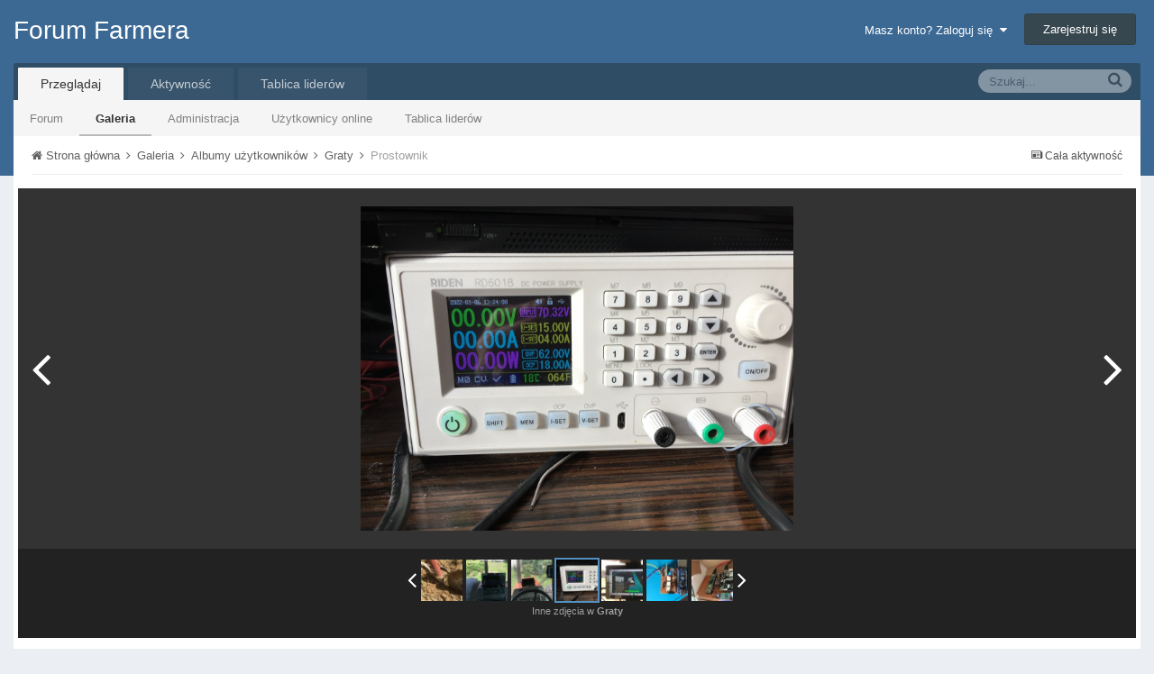

--- FILE ---
content_type: text/html;charset=UTF-8
request_url: http://forum.farmer.pl/gallery/image/1612-prostownik/?browse=1
body_size: 10194
content:
<!DOCTYPE html>
<html lang="pl-PL" dir="ltr">
	<head>
		<title>Prostownik - Albumy użytkowników - Forum Farmera</title>
		<!--[if lt IE 9]>
			<link rel="stylesheet" type="text/css" href="http://forum.farmer.pl/uploads/css_built_1/5e61784858ad3c11f00b5706d12afe52_ie8.css.658ecb774e6589bf0c3967cd4368e329.css">
		    <script src="//forum.farmer.pl/applications/core/interface/html5shiv/html5shiv.js"></script>
		<![endif]-->
		
<meta charset="utf-8">

	<meta name="viewport" content="width=device-width, initial-scale=1">



	
		
			
				<meta name="description" content="">
			
		
	

	
		
			
				<meta property="og:title" content="Prostownik">
			
		
	

	
		
			
				<meta property="og:type" content="object">
			
		
	

	
		
			
				<meta property="og:url" content="http://forum.farmer.pl/gallery/image/1612-prostownik/">
			
		
	

	
		
			
				<meta property="og:description" content="">
			
		
	

	
		
			
				<meta property="og:updated_time" content="2022-01-06T11:24:04Z">
			
		
	

	
		
			
				<meta property="og:image" content="http://forum.farmer.pl/uploads/monthly_2022_01/large.7A1630A0-7B22-496C-9A22-DFB3B8F354AF.jpeg.f51e18ecc3deef96eb341c5299a41064.jpeg">
			
		
	

	
		
			
				<meta property="og:image:type" content="image/jpeg">
			
		
	

	
		
			
				<meta property="og:site_name" content="Forum Farmera">
			
		
	

	
		
			
				<meta property="og:locale" content="pl_PL">
			
		
	

<meta name="theme-color" content="#3c6994">
<link rel="canonical" href="http://forum.farmer.pl/gallery/image/1612-prostownik/" />


		

	<link rel='stylesheet' href='http://forum.farmer.pl/uploads/css_built_1/341e4a57816af3ba440d891ca87450ff_framework.css.66b8ee6453d567f54594be0477b59c27.css?v=1cbeef3933' media='all'>

	<link rel='stylesheet' href='http://forum.farmer.pl/uploads/css_built_1/05e81b71abe4f22d6eb8d1a929494829_responsive.css.386165303c115fb0b7b77762e75f2637.css?v=1cbeef3933' media='all'>

	<link rel='stylesheet' href='http://forum.farmer.pl/uploads/css_built_1/20446cf2d164adcc029377cb04d43d17_flags.css.f157366bded69a782ff88766d24a6309.css?v=1cbeef3933' media='all'>

	<link rel='stylesheet' href='http://forum.farmer.pl/uploads/css_built_1/90eb5adf50a8c640f633d47fd7eb1778_core.css.af687548ae9e40fde7dfe1b4545f779d.css?v=1cbeef3933' media='all'>

	<link rel='stylesheet' href='http://forum.farmer.pl/uploads/css_built_1/5a0da001ccc2200dc5625c3f3934497d_core_responsive.css.a23c5ca8b022fa134f21d6104fc745a4.css?v=1cbeef3933' media='all'>

	<link rel='stylesheet' href='http://forum.farmer.pl/uploads/css_built_1/37c6452ea623de41c991284837957128_gallery.css.eb76367b038de5cfc81736ce10b24008.css?v=1cbeef3933' media='all'>

	<link rel='stylesheet' href='http://forum.farmer.pl/uploads/css_built_1/22e9af7d7c6ac7ddc7db0f1b0d471efc_gallery_responsive.css.11feaae2ec3889dbb3e2d1be2a7e6c74.css?v=1cbeef3933' media='all'>

	<link rel='stylesheet' href='http://forum.farmer.pl/applications/gallery/interface/videojs/video-js.min.css?v=1cbeef3933' media='all'>




<link rel='stylesheet' href='http://forum.farmer.pl/uploads/css_built_1/258adbb6e4f3e83cd3b355f84e3fa002_custom.css.d3c792b0504ea676e19fafdb3f78bace.css?v=1cbeef3933' media='all'>



		

	<script type='text/javascript'>
		var ipsDebug = false;		
	
		var CKEDITOR_BASEPATH = '//forum.farmer.pl/applications/core/interface/ckeditor/ckeditor/';
	
		var ipsSettings = {
			
			
			cookie_path: "/",
			
			cookie_prefix: "ips4_",
			
			
			cookie_ssl: false,
			
			imgURL: "",
			baseURL: "//forum.farmer.pl/",
			jsURL: "//forum.farmer.pl/applications/core/interface/js/js.php",
			csrfKey: "d7959983b02656ba088c788b25749aa9",
			antiCache: "1cbeef3933",
			disableNotificationSounds: false,
			useCompiledFiles: true,
			links_external: 1,
			memberID: 0,
			analyticsProvider: "custom",
			
		};
	</script>



<script type='text/javascript' src='http://forum.farmer.pl/uploads/javascript_global/root_library.js.4db10882cf264936bfbf2c40c7d3f698.js?v=1cbeef3933' data-ips></script>


<script type='text/javascript' src='http://forum.farmer.pl/uploads/javascript_global/root_js_lang_3.js.20f1426f3e53f860ec36aac7fbe7eff8.js?v=1cbeef3933' data-ips></script>


<script type='text/javascript' src='http://forum.farmer.pl/uploads/javascript_global/root_framework.js.9cd73135a307460d65317c946923a182.js?v=1cbeef3933' data-ips></script>


<script type='text/javascript' src='http://forum.farmer.pl/uploads/javascript_core/global_global_core.js.4980ccaad2819911655206a7ed233baf.js?v=1cbeef3933' data-ips></script>


<script type='text/javascript' src='http://forum.farmer.pl/uploads/javascript_global/root_front.js.d7ace41f710bed9886e7dcfbddf0d8a1.js?v=1cbeef3933' data-ips></script>


<script type='text/javascript' src='http://forum.farmer.pl/uploads/javascript_core/front_front_core.js.9756db5f5345d2126ad9cbf5665cc7c8.js?v=1cbeef3933' data-ips></script>


<script type='text/javascript' src='http://forum.farmer.pl/uploads/javascript_gallery/front_front_view.js.bda5bb3b3b43e961639fcadaf6015be5.js?v=1cbeef3933' data-ips></script>


<script type='text/javascript' src='http://forum.farmer.pl/uploads/javascript_global/root_map.js.be4bcbd075788a429fe8c52bcb5559ab.js?v=1cbeef3933' data-ips></script>



	<script type='text/javascript'>
		
			ips.setSetting( 'date_format', jQuery.parseJSON('"dd.mm.yy"') );
		
			ips.setSetting( 'date_first_day', jQuery.parseJSON('0') );
		
			ips.setSetting( 'remote_image_proxy', jQuery.parseJSON('0') );
		
			ips.setSetting( 'ipb_url_filter_option', jQuery.parseJSON('"none"') );
		
			ips.setSetting( 'url_filter_any_action', jQuery.parseJSON('"allow"') );
		
			ips.setSetting( 'bypass_profanity', jQuery.parseJSON('0') );
		
		
	</script>


		

	</head>
	<body class='ipsApp ipsApp_front ipsJS_none ipsClearfix' data-controller='core.front.core.app' data-message="" data-pageApp='gallery' data-pageLocation='front' data-pageModule='gallery' data-pageController='view' itemscope itemtype="http://schema.org/WebSite">
		<meta itemprop="url" content="http://forum.farmer.pl/">
		<a href='#elContent' class='ipsHide' title='Przejdź do głównej zawartości na tej stronie' accesskey='m'>Skocz do zawartości</a>
		
		<div id='ipsLayout_header' class='ipsClearfix'>
			

			


			
<ul id='elMobileNav' class='ipsList_inline ipsResponsive_hideDesktop ipsResponsive_block' data-controller='core.front.core.mobileNav' data-default="gallery_image">
	
		
			
			
				
				
			
				
				
			
				
					<li id='elMobileBreadcrumb'>
						<a href='http://forum.farmer.pl/gallery/album/191-graty/'>
							<span>Graty</span>
						</a>
					</li>
				
				
			
				
				
			
		
	
	
	
	<li >
		<a data-action="defaultStream" class='ipsType_light'  href='http://forum.farmer.pl/discover/'><i class='icon-newspaper'></i></a>
	</li>

	
		<li class='ipsJS_show'>
			<a href='http://forum.farmer.pl/search/' data-action="mobileSearch"><i class='fa fa-search'></i></a>
		</li>
	
	<li data-ipsDrawer data-ipsDrawer-drawerElem='#elMobileDrawer'>
		<a href='#'>
			
			
				
			
			
			
			<i class='fa fa-navicon'></i>
		</a>
	</li>
</ul>
			<header>
				<div class='ipsLayout_container'>
					

<a href='http://forum.farmer.pl/' id='elSiteTitle' accesskey='1'>Forum Farmera</a>

					

	<ul id='elUserNav' class='ipsList_inline cSignedOut ipsClearfix ipsResponsive_hidePhone ipsResponsive_block'>
		<li id='elSignInLink'>
			
				<a href='http://forum.farmer.pl/login/' data-ipsMenu-closeOnClick="false" data-ipsMenu id='elUserSignIn'>
					Masz konto? Zaloguj się &nbsp;<i class='fa fa-caret-down'></i>
				</a>
			
			
<div id='elUserSignIn_menu' class='ipsMenu ipsMenu_auto ipsHide'>
	<div data-role="loginForm">
		
		
			
				
<form accept-charset='utf-8' class="ipsPad ipsForm ipsForm_vertical" method='post' action='http://forum.farmer.pl/login/' data-ipsValidation novalidate>
	<input type="hidden" name="login__standard_submitted" value="1">
	
		<input type="hidden" name="csrfKey" value="d7959983b02656ba088c788b25749aa9">
	
	<h4 class="ipsType_sectionHead">Zaloguj się</h4>
	<br><br>
	<ul class='ipsList_reset'>
		
			
				
					<li class="ipsFieldRow ipsFieldRow_noLabel ipsFieldRow_fullWidth">
						<input type="text" required placeholder="Nazwa użytkownika" name='auth' id='auth'>
					</li>
				
			
				
					<li class="ipsFieldRow ipsFieldRow_noLabel ipsFieldRow_fullWidth">
						<input type="password" required placeholder="Hasło" name='password' id='password'>
					</li>
				
			
				
					
<li class='ipsFieldRow ipsFieldRow_checkbox ipsClearfix ' id="9c7ffa65f11c317804907d1e35f70d9d">
	
		
		
<input type="hidden" name="remember_me" value="0">
<span class='ipsCustomInput'>
	<input
		type='checkbox'
		role='checkbox'
		name='remember_me_checkbox'
		value='1'
		id="check_9c7ffa65f11c317804907d1e35f70d9d"
		data-toggle-id="9c7ffa65f11c317804907d1e35f70d9d"
		checked aria-checked='true'
		
		
		
		
		
		
	>
	
	<span></span>
</span>


		
		<div class='ipsFieldRow_content'>
			<label class='ipsFieldRow_label' for='check_9c7ffa65f11c317804907d1e35f70d9d'>Zapamiętaj mnie </label>
			


<span class='ipsFieldRow_desc'>
	Nie zalecane na współdzielonych komputerach
</span>
			
			
		</div>
	
</li>
				
			
				
					
<li class='ipsFieldRow ipsFieldRow_checkbox ipsClearfix ' id="447c4ee74bbd7ef2ff264d7b7231e3e7">
	
		
		
<input type="hidden" name="signin_anonymous" value="0">
<span class='ipsCustomInput'>
	<input
		type='checkbox'
		role='checkbox'
		name='signin_anonymous_checkbox'
		value='1'
		id="check_447c4ee74bbd7ef2ff264d7b7231e3e7"
		data-toggle-id="447c4ee74bbd7ef2ff264d7b7231e3e7"
		aria-checked='false'
		
		
		
		
		
		
	>
	
	<span></span>
</span>


		
		<div class='ipsFieldRow_content'>
			<label class='ipsFieldRow_label' for='check_447c4ee74bbd7ef2ff264d7b7231e3e7'>Logowanie anonimowe </label>
			
			
			
		</div>
	
</li>
				
			
		
		<li class="ipsFieldRow ipsFieldRow_fullWidth">
			<br>
			<button type="submit" class="ipsButton ipsButton_primary ipsButton_small" id="elSignIn_submit">Zaloguj się</button>
			<br>
			<p class="ipsType_right ipsType_small">
				<a href='http://forum.farmer.pl/lostpassword/' data-ipsDialog data-ipsDialog-title='Nie pamiętasz hasła?'>Nie pamiętasz hasła?</a>
			</p>
		</li>
	</ul>
</form>
			
		
		
	</div>
</div>
		</li>
		
			<li>
				<a href='http://forum.farmer.pl/register/' id='elRegisterButton' class='ipsButton ipsButton_normal ipsButton_primary'>
					Zarejestruj się
				</a>
			</li>
		
	</ul>

				</div>
			</header>
			

	<nav class='ipsLayout_container' data-controller='core.front.core.navBar'>
		<div class='ipsNavBar_primary  ipsClearfix'>
			
				<div id='elSearch' class='ipsPos_right' data-controller='core.front.core.quickSearch' itemprop="potentialAction" itemscope itemtype="http://schema.org/SearchAction" data-default="gallery_image">
					<form accept-charset='utf-8' action='http://forum.farmer.pl/search/' method='post'>
						<meta itemprop="target" content="http://forum.farmer.pl/search/?q={q}">
						<a href='#' id='elSearchFilter' data-ipsMenu data-ipsMenu-selectable='radio' data-ipsMenu-appendTo='#elSearch' class="ipsHide">
							<span data-role='searchingIn'>
								
									
										This Image
										
										
										<input name="item" value="1612" data-role="searchFilter" type="hidden">
										
								
							</span>
							<i class='fa fa-caret-down'></i>
						</a>
						<input type="hidden" name="type" value="gallery_image" data-role="searchFilter">
						<ul id='elSearchFilter_menu' class='ipsMenu ipsMenu_selectable ipsMenu_narrow ipsHide'>
							<li class='ipsMenu_item ' data-ipsMenuValue='all'>
								<a href='http://forum.farmer.pl/index.php?app=core&amp;module=search&amp;controller=search&amp;csrfKey=d7959983b02656ba088c788b25749aa9' title='Cała zawartość'>Cała zawartość</a>
							</li>
							<li class='ipsMenu_sep'><hr></li>
							
								
								
									<li class='ipsMenu_item ipsMenu_itemChecked' data-ipsMenuValue='{&quot;type&quot;:&quot;gallery_image&quot;,&quot;item&quot;:1612}' data-options='{&quot;type&quot;:&quot;gallery_image&quot;,&quot;item&quot;:1612}'>
										<a href='#'>This Image</a>
									</li>
								
									<li class='ipsMenu_item ' data-ipsMenuValue='{&quot;type&quot;:&quot;gallery_image&quot;,&quot;nodes&quot;:1}' data-options='{&quot;type&quot;:&quot;gallery_image&quot;,&quot;nodes&quot;:1}'>
										<a href='#'>This Category</a>
									</li>
								
								<li class='ipsMenu_sep'><hr></li>
							
							<li data-role='globalSearchMenuOptions'></li>
							<li class='ipsMenu_item ipsMenu_itemNonSelect'>
								<a href='http://forum.farmer.pl/search/' accesskey='4'><i class='fa fa-cog'></i> Zaawansowane wyszukiwanie</a>
							</li>
						</ul>
						<input type='search' id='elSearchField' placeholder='Szukaj...' name='q' itemprop="query-input">
						<button type='submit'><i class='fa fa-search'></i></button>
					</form>
				</div>
			
			<ul data-role="primaryNavBar" class='ipsResponsive_showDesktop ipsResponsive_block'>
				

	
		
		
			
		
		<li class='ipsNavBar_active' data-active id='elNavSecondary_1' data-role="navBarItem" data-navApp="core" data-navExt="CustomItem">
			
			
				<a href="http://forum.farmer.pl"  data-navItem-id="1" data-navDefault>
					Przeglądaj
				</a>
			
			
				<ul class='ipsNavBar_secondary ' data-role='secondaryNavBar'>
					

	
		
		
		<li  id='elNavSecondary_8' data-role="navBarItem" data-navApp="forums" data-navExt="Forums">
			
			
				<a href="http://forum.farmer.pl"  data-navItem-id="8" >
					Forum
				</a>
			
			
		</li>
	

	
		
		
			
		
		<li class='ipsNavBar_active' data-active id='elNavSecondary_9' data-role="navBarItem" data-navApp="gallery" data-navExt="Gallery">
			
			
				<a href="http://forum.farmer.pl/gallery/"  data-navItem-id="9" data-navDefault>
					Galeria
				</a>
			
			
		</li>
	

	

	
		
		
		<li  id='elNavSecondary_11' data-role="navBarItem" data-navApp="core" data-navExt="StaffDirectory">
			
			
				<a href="http://forum.farmer.pl/staff/"  data-navItem-id="11" >
					Administracja
				</a>
			
			
		</li>
	

	
		
		
		<li  id='elNavSecondary_12' data-role="navBarItem" data-navApp="core" data-navExt="OnlineUsers">
			
			
				<a href="http://forum.farmer.pl/online/"  data-navItem-id="12" >
					Użytkownicy online
				</a>
			
			
		</li>
	

	
		
		
		<li  id='elNavSecondary_13' data-role="navBarItem" data-navApp="core" data-navExt="Leaderboard">
			
			
				<a href="http://forum.farmer.pl/leaderboard/"  data-navItem-id="13" >
					Tablica liderów
				</a>
			
			
		</li>
	

					<li class='ipsHide' id='elNavigationMore_1' data-role='navMore'>
						<a href='#' data-ipsMenu data-ipsMenu-appendTo='#elNavigationMore_1' id='elNavigationMore_1_dropdown'>Więcej <i class='fa fa-caret-down'></i></a>
						<ul class='ipsHide ipsMenu ipsMenu_auto' id='elNavigationMore_1_dropdown_menu' data-role='moreDropdown'></ul>
					</li>
				</ul>
			
		</li>
	

	
		
		
		<li  id='elNavSecondary_2' data-role="navBarItem" data-navApp="core" data-navExt="CustomItem">
			
			
				<a href="http://forum.farmer.pl/discover/"  data-navItem-id="2" >
					Aktywność
				</a>
			
			
				<ul class='ipsNavBar_secondary ipsHide' data-role='secondaryNavBar'>
					

	
		
		
		<li  id='elNavSecondary_3' data-role="navBarItem" data-navApp="core" data-navExt="AllActivity">
			
			
				<a href="http://forum.farmer.pl/discover/"  data-navItem-id="3" >
					Cała aktywność
				</a>
			
			
		</li>
	

	

	

	

	
		
		
		<li  id='elNavSecondary_7' data-role="navBarItem" data-navApp="core" data-navExt="Search">
			
			
				<a href="http://forum.farmer.pl/search/"  data-navItem-id="7" >
					Szukaj
				</a>
			
			
		</li>
	

					<li class='ipsHide' id='elNavigationMore_2' data-role='navMore'>
						<a href='#' data-ipsMenu data-ipsMenu-appendTo='#elNavigationMore_2' id='elNavigationMore_2_dropdown'>Więcej <i class='fa fa-caret-down'></i></a>
						<ul class='ipsHide ipsMenu ipsMenu_auto' id='elNavigationMore_2_dropdown_menu' data-role='moreDropdown'></ul>
					</li>
				</ul>
			
		</li>
	

	
		
		
		<li  id='elNavSecondary_14' data-role="navBarItem" data-navApp="core" data-navExt="Leaderboard">
			
			
				<a href="http://forum.farmer.pl/leaderboard/"  data-navItem-id="14" >
					Tablica liderów
				</a>
			
			
		</li>
	

				<li class='ipsHide' id='elNavigationMore' data-role='navMore'>
					<a href='#' data-ipsMenu data-ipsMenu-appendTo='#elNavigationMore' id='elNavigationMore_dropdown'>Więcej</a>
					<ul class='ipsNavBar_secondary ipsHide' data-role='secondaryNavBar'>
						<li class='ipsHide' id='elNavigationMore_more' data-role='navMore'>
							<a href='#' data-ipsMenu data-ipsMenu-appendTo='#elNavigationMore_more' id='elNavigationMore_more_dropdown'>Więcej <i class='fa fa-caret-down'></i></a>
							<ul class='ipsHide ipsMenu ipsMenu_auto' id='elNavigationMore_more_dropdown_menu' data-role='moreDropdown'></ul>
						</li>
					</ul>
				</li>
			</ul>
		</div>
	</nav>

		</div>
		<main role='main' id='ipsLayout_body' class='ipsLayout_container'>
			<div id='ipsLayout_contentArea'>
				<div id='ipsLayout_contentWrapper'>
					
<nav class='ipsBreadcrumb ipsBreadcrumb_top ipsFaded_withHover'>
	

	<ul class='ipsList_inline ipsPos_right'>
		
		<li >
			<a data-action="defaultStream" class='ipsType_light '  href='http://forum.farmer.pl/discover/'><i class='icon-newspaper'></i> <span>Cała aktywność</span></a>
		</li>
		
	</ul>

	<ul itemscope itemtype="http://schema.org/BreadcrumbList">
		<li  itemprop="itemListElement" itemscope itemtype="http://schema.org/ListItem">
			<a title="Strona główna" href='http://forum.farmer.pl/' itemscope itemtype="http://schema.org/Thing" itemprop="item">
				<span itemprop="name"><i class='fa fa-home'></i> Strona główna <i class='fa fa-angle-right'></i></span>
			</a>
			<meta itemprop="position" content="1">
		</li>
		
		
			<li  itemprop="itemListElement" itemscope itemtype="http://schema.org/ListItem">
				
					<a href='http://forum.farmer.pl/gallery/' itemscope itemtype="http://schema.org/Thing" itemprop="item">
						<span itemprop="name">Galeria <i class='fa fa-angle-right'></i></span>
					</a>
				
				<meta itemprop="position" content="2">
			</li>
			
		
			<li  itemprop="itemListElement" itemscope itemtype="http://schema.org/ListItem">
				
					<a href='http://forum.farmer.pl/gallery/category/1-albumy-u%C5%BCytkownik%C3%B3w/' itemscope itemtype="http://schema.org/Thing" itemprop="item">
						<span itemprop="name">Albumy użytkowników <i class='fa fa-angle-right'></i></span>
					</a>
				
				<meta itemprop="position" content="3">
			</li>
			
		
			<li  itemprop="itemListElement" itemscope itemtype="http://schema.org/ListItem">
				
					<a href='http://forum.farmer.pl/gallery/album/191-graty/' itemscope itemtype="http://schema.org/Thing" itemprop="item">
						<span itemprop="name">Graty <i class='fa fa-angle-right'></i></span>
					</a>
				
				<meta itemprop="position" content="4">
			</li>
			
		
			<li  itemprop="itemListElement" itemscope itemtype="http://schema.org/ListItem">
				
					Prostownik
				
				<meta itemprop="position" content="5">
			</li>
			
		
	</ul>
</nav>
					
					<div id='ipsLayout_mainArea'>
						<a id='elContent'></a>
						
						
						

	<div class='cWidgetContainer '  data-role='widgetReceiver' data-orientation='horizontal' data-widgetArea='header'>
		<ul class='ipsList_reset'>
			
				
					
					<li class='ipsWidget ipsWidget_horizontal ipsBox ipsWidgetHide ipsHide' data-blockID='app_core_announcements_announcements' data-blockConfig="true" data-blockTitle="Ogłoszenia" data-controller='core.front.widgets.block'></li>
				
			
		</ul>
	</div>

						

<div data-controller='gallery.front.view.image'>
	<div id='elGalleryHeader'>
		

<div id='elGalleryImage' data-role="imageFrame" data-imageSizes='{&quot;large&quot;:[1280,960],&quot;medium&quot;:[960,720],&quot;small&quot;:[240,180],&quot;thumb&quot;:[100,100]}'>
	
		<div class='cGalleryViewImage' data-role='notesWrapper' data-controller='gallery.front.view.notes' data-imageID='1612'  data-notesData='[]'>
			
			<img src='http://forum.farmer.pl/uploads/monthly_2022_01/large.7A1630A0-7B22-496C-9A22-DFB3B8F354AF.jpeg.f51e18ecc3deef96eb341c5299a41064.jpeg' alt='Prostownik' title='Prostownik' data-role='theImage' class='ipsHide'>
			<noscript>
				<img src='http://forum.farmer.pl/uploads/monthly_2022_01/large.7A1630A0-7B22-496C-9A22-DFB3B8F354AF.jpeg.f51e18ecc3deef96eb341c5299a41064.jpeg' alt='Prostownik' title='Prostownik' data-role='theImage'>
			</noscript>
			
		</div>
			
		<ul class='ipsButton_split cGalleryViewImage_controls'>
			
			
				<li>
					<a href='#' class='ipsButton ipsButton_overlaid ipsButton_verySmall' title='Inne rozmiary' id='elImageSize' data-ipsMenu data-ipsMenu-appendTo='#elGalleryImage'>
						Inne rozmiary <i class='fa fa-caret-down'></i>
					</a>
					<ul class='ipsMenu ipsMenu_medium ipsHide' id='elImageSize_menu'>
						
							<li class='ipsMenu_item'><a href='http://forum.farmer.pl/gallery/image/1612-prostownik/?imageSize=large'>1280x960</a></li>
						
							<li class='ipsMenu_item'><a href='http://forum.farmer.pl/gallery/image/1612-prostownik/?imageSize=medium'>960x720</a></li>
						
							<li class='ipsMenu_item'><a href='http://forum.farmer.pl/gallery/image/1612-prostownik/?imageSize=small'>240x180</a></li>
						
							<li class='ipsMenu_item'><a href='http://forum.farmer.pl/gallery/image/1612-prostownik/?imageSize=thumb'>100x100</a></li>
						
					</ul>
				</li>
			
			
			<li>
				<a href='http://forum.farmer.pl/uploads/monthly_2022_01/large.7A1630A0-7B22-496C-9A22-DFB3B8F354AF.jpeg.f51e18ecc3deef96eb341c5299a41064.jpeg' class='ipsButton ipsButton_overlaid ipsButton_verySmall' title='Wyświetl w lightboxie' data-ipsTooltip data-ipsLightbox><i class='fa fa-expand'></i></a>
			</li>
		</ul>
	
	<span id='elGalleryImageNav'>
		
			<a href='http://forum.farmer.pl/gallery/image/1587-przymiarka-2/?browse=1' id='elGalleryImageNav_prev' data-action='prevImage' data-imageID='1587' title='Przymiarka 2'><i class='fa fa-angle-left'></i></a>
		
		
			<a href='http://forum.farmer.pl/gallery/image/1662-2e6b2dc3-5056-403a-8c11-4a78eb275a74jpeg/?browse=1' id='elGalleryImageNav_next' data-action='nextImage' data-imageID='1662' title='2E6B2DC3-5056-403A-8C11-4A78EB275A74.jpeg'><i class='fa fa-angle-right'></i></a>
		
	</span>
</div>
		<div id='elGalleryNav' data-role='collectionNav'>
			<ul class='ipsList_inline ipsClearfix'>
				

<li class='ipsJS_show'><a href='#' data-action='prev' ><i class='fa fa-angle-left'></i></a></li>
<li class='cGalleryAlbumSlider_wrapper'>
	<ol class='ipsList_reset cGalleryAlbumSlider' data-role='collection'>



	

	
		<li style='background-image: url( "http://forum.farmer.pl/uploads/monthly_2021_09/thumb.B3D472E4-46FE-41DE-B602-DAEDCC581407.jpeg.cf0ac5fbb303c0442f1119f92ca2e533.jpeg" );' class='cGalleryTrimmedImage ' data-imageID='1579'>
			<a href='http://forum.farmer.pl/gallery/image/1579-b3d472e4-46fe-41de-b602-daedcc581407jpeg/?browse=1' title='B3D472E4-46FE-41DE-B602-DAEDCC581407.jpeg'>
				<img src='http://forum.farmer.pl/uploads/monthly_2021_09/thumb.B3D472E4-46FE-41DE-B602-DAEDCC581407.jpeg.cf0ac5fbb303c0442f1119f92ca2e533.jpeg' alt='B3D472E4-46FE-41DE-B602-DAEDCC581407.jpeg'>
			</a>
		</li>
	


	

	
		<li style='background-image: url( "http://forum.farmer.pl/uploads/monthly_2021_09/thumb.B3F4CB17-7084-4EBB-A369-B020A4AF3781.jpeg.522b05b2c5c6458fb8d456ddb0073c7d.jpeg" );' class='cGalleryTrimmedImage ' data-imageID='1586'>
			<a href='http://forum.farmer.pl/gallery/image/1586-przymiarka/?browse=1' title='Przymiarka'>
				<img src='http://forum.farmer.pl/uploads/monthly_2021_09/thumb.B3F4CB17-7084-4EBB-A369-B020A4AF3781.jpeg.522b05b2c5c6458fb8d456ddb0073c7d.jpeg' alt='Przymiarka'>
			</a>
		</li>
	


	

	
		<li style='background-image: url( "http://forum.farmer.pl/uploads/monthly_2021_09/thumb.4476688E-697A-49F4-BF4C-55E1755A0C58.jpeg.1b0a958a1ae7714e32a3c71bd1efcb81.jpeg" );' class='cGalleryTrimmedImage ' data-imageID='1587'>
			<a href='http://forum.farmer.pl/gallery/image/1587-przymiarka-2/?browse=1' title='Przymiarka 2'>
				<img src='http://forum.farmer.pl/uploads/monthly_2021_09/thumb.4476688E-697A-49F4-BF4C-55E1755A0C58.jpeg.1b0a958a1ae7714e32a3c71bd1efcb81.jpeg' alt='Przymiarka 2'>
			</a>
		</li>
	


	

	
		<li style='background-image: url( "http://forum.farmer.pl/uploads/monthly_2022_01/thumb.7A1630A0-7B22-496C-9A22-DFB3B8F354AF.jpeg.89dec65a4ba96d3a20685cd7bf3f7fb7.jpeg" );' class='cGalleryTrimmedImage cGalleryAlbumSlider_active' data-imageID='1612'>
			<a href='http://forum.farmer.pl/gallery/image/1612-prostownik/?browse=1' title='Prostownik'>
				<img src='http://forum.farmer.pl/uploads/monthly_2022_01/thumb.7A1630A0-7B22-496C-9A22-DFB3B8F354AF.jpeg.89dec65a4ba96d3a20685cd7bf3f7fb7.jpeg' alt='Prostownik'>
			</a>
		</li>
	


	

	
		<li style='background-image: url( "http://forum.farmer.pl/uploads/monthly_2022_08/thumb.2E6B2DC3-5056-403A-8C11-4A78EB275A74.jpeg.8ff84426e68ac4944d4e0325945be684.jpeg" );' class='cGalleryTrimmedImage ' data-imageID='1662'>
			<a href='http://forum.farmer.pl/gallery/image/1662-2e6b2dc3-5056-403a-8c11-4a78eb275a74jpeg/?browse=1' title='2E6B2DC3-5056-403A-8C11-4A78EB275A74.jpeg'>
				<img src='http://forum.farmer.pl/uploads/monthly_2022_08/thumb.2E6B2DC3-5056-403A-8C11-4A78EB275A74.jpeg.8ff84426e68ac4944d4e0325945be684.jpeg' alt='2E6B2DC3-5056-403A-8C11-4A78EB275A74.jpeg'>
			</a>
		</li>
	


	

	
		<li style='background-image: url( "http://forum.farmer.pl/uploads/monthly_2022_08/thumb.70F5257C-4B67-44FC-808D-C64B1680911F.jpeg.b806b4a95d270f08e7c6b0f25781e48f.jpeg" );' class='cGalleryTrimmedImage ' data-imageID='1663'>
			<a href='http://forum.farmer.pl/gallery/image/1663-70f5257c-4b67-44fc-808d-c64b1680911fjpeg/?browse=1' title='70F5257C-4B67-44FC-808D-C64B1680911F.jpeg'>
				<img src='http://forum.farmer.pl/uploads/monthly_2022_08/thumb.70F5257C-4B67-44FC-808D-C64B1680911F.jpeg.b806b4a95d270f08e7c6b0f25781e48f.jpeg' alt='70F5257C-4B67-44FC-808D-C64B1680911F.jpeg'>
			</a>
		</li>
	


	

	
		<li style='background-image: url( "http://forum.farmer.pl/uploads/monthly_2022_08/thumb.737F6235-4D68-4AE8-85B6-B42C513EDCD1.jpeg.4aa5d3b6f3d74e80bb99153d8149a861.jpeg" );' class='cGalleryTrimmedImage ' data-imageID='1664'>
			<a href='http://forum.farmer.pl/gallery/image/1664-737f6235-4d68-4ae8-85b6-b42c513edcd1jpeg/?browse=1' title='737F6235-4D68-4AE8-85B6-B42C513EDCD1.jpeg'>
				<img src='http://forum.farmer.pl/uploads/monthly_2022_08/thumb.737F6235-4D68-4AE8-85B6-B42C513EDCD1.jpeg.4aa5d3b6f3d74e80bb99153d8149a861.jpeg' alt='737F6235-4D68-4AE8-85B6-B42C513EDCD1.jpeg'>
			</a>
		</li>
	




	</ol>
</li>
<li class='ipsJS_show'><a href='#' data-action='next' ><i class='fa fa-angle-right'></i></a></li>
			</ul>
			<p class='ipsType_reset ipsType_center'>
				<div class='ipsContained ipsType_break'>
					Inne zdjęcia w <strong>Graty</strong>
				</div>
			</p>
		</div>
	</div>

	<section data-role='imageInfo'>
		

<div class='ipsColumns ipsColumns_collapsePhone'>
	<div class='ipsColumn ipsColumn_fluid'>
		

		<div class='ipsBox ipsPad' data-role='imageDescription'>
			<h1 class='ipsType_pageTitle ipsType_break'>
				
				
					<div class='ipsContained ipsType_break'>Prostownik</div>
				
				
				
			</h1>
			<div class='ipsPhotoPanel ipsPhotoPanel_mini ipsClearfix ipsSpacer_bottom ipsSpacer_top'>
				


	<a href="http://forum.farmer.pl/profile/65696-ansu/" data-ipsHover data-ipsHover-target="http://forum.farmer.pl/profile/65696-ansu/?do=hovercard" class="ipsUserPhoto ipsUserPhoto_mini" title="Przejdź do profilu ansu">
		<img src='http://forum.farmer.pl/uploads/monthly_2024_10/medium.92126A16-FB04-4BDD-BC33-B6B551DC1DDA.jpeg.fc9c6e34c7863918c9e9fa6d40312508.thumb.jpeg.b7056d6cf42914fe26e9e622fd2f59f6.jpeg' alt='ansu' itemprop="image">
	</a>

				<div>
					<div class='ipsPos_right ipsResponsive_noFloat ipsResponsive_hidePhone'>
						

<div data-followApp='gallery' data-followArea='image' data-followID='1612' data-controller='core.front.core.followButton'>
	
		<span class='ipsType_light ipsType_blendLinks ipsResponsive_hidePhone ipsResponsive_inline'><i class='fa fa-info-circle'></i> <a href='http://forum.farmer.pl/login/' title='Przejdź do strony logowania'>Zaloguj się, aby obserwować</a>&nbsp;&nbsp;</span>
	
	

	<div class="ipsFollow ipsPos_middle ipsButton ipsButton_light ipsButton_verySmall ipsButton_disabled" data-role="followButton">
		
				<span>Obserwujący</span>
				<span class='ipsCommentCount'>0</span>
		
	</div>

</div>
					</div>
					<p class='ipsType_reset ipsType_normal ipsType_blendLinks'>
						Przez <span itemprop='name'>
<a href='http://forum.farmer.pl/profile/65696-ansu/' data-ipsHover data-ipsHover-target='http://forum.farmer.pl/profile/65696-ansu/?do=hovercard&amp;referrer=http%253A%252F%252Fforum.farmer.pl%252Fgallery%252Fimage%252F1612-prostownik%252F%253Fbrowse%253D1' title="Przejdź do profilu ansu" class="ipsType_break">ansu</a></span>
					</p>
					<ul class='ipsList_inline'>
						<li class='ipsType_light'><time datetime='2022-01-06T11:24:04Z' title='06.01.2022 11:24 ' data-short='4 y'>Styczeń 6, 2022</time></li>
						<li class='ipsType_light'>1639 wyświetleń</li>
						
							
								<li><a href='http://forum.farmer.pl/profile/65696-ansu/content/?type=gallery_image'>Znajdź inne zdjęcia dodane przez tego użytkownika</a></li>
							
							
						
					</ul>
				</div>
			</div>

			

			

			

				

			

				

			

			<hr class='ipsHr'>

			
				<div class='ipsPos_right ipsResponsive_noFloat'>
					

	<div data-controller='core.front.core.reputation' class='ipsClearfix '>
		
			
		
	</div>


				</div>
			

			

			
				&nbsp;&nbsp;<a href='http://forum.farmer.pl/gallery/image/1612-prostownik/?do=report' data-ipsDialog data-ipsDialog-size='narrow' data-ipsDialog-title="Zgłoś" data-ipsDialog-remoteSubmit data-ipsDialog-flashMessage="Dziękujemy za zgłoszenie." title="Zgłoś">Zgłoś</a>
			
			<div class='ipsResponsive_showPhone ipsResponsive_block ipsSpacer_both'>
				

<div data-followApp='gallery' data-followArea='image' data-followID='1612' data-controller='core.front.core.followButton'>
	
		<span class='ipsType_light ipsType_blendLinks ipsResponsive_hidePhone ipsResponsive_inline'><i class='fa fa-info-circle'></i> <a href='http://forum.farmer.pl/login/' title='Przejdź do strony logowania'>Zaloguj się, aby obserwować</a>&nbsp;&nbsp;</span>
	
	

	<div class="ipsFollow ipsPos_middle ipsButton ipsButton_light ipsButton_verySmall ipsButton_disabled" data-role="followButton">
		
				<span>Obserwujący</span>
				<span class='ipsCommentCount'>0</span>
		
	</div>

</div>
			</div>
			
				<div class='ipsSpacer_top'>
					

	<ul class='ipsList_inline ipsList_noSpacing ipsClearfix' data-controller="core.front.core.sharelink">
		
			<li>
<a href="http://twitter.com/share?text=Prostownik&amp;url=http%3A%2F%2Fforum.farmer.pl%2Fgallery%2Fimage%2F1612-prostownik%2F" class="cShareLink cShareLink_twitter" target="_blank" data-role="shareLink" title='Udostępnij na Twitterze' data-ipsTooltip rel='noopener noreferrer'>
	<i class="fa fa-twitter"></i>
</a></li>
		
			<li>
<a href="https://www.facebook.com/sharer/sharer.php?u=http%3A%2F%2Fforum.farmer.pl%2Fgallery%2Fimage%2F1612-prostownik%2F" class="cShareLink cShareLink_facebook" target="_blank" data-role="shareLink" title='Udostępnij na Facebooku' data-ipsTooltip rel='noopener noreferrer'>
	<i class="fa fa-facebook"></i>
</a></li>
		
			<li>
<a href="https://plus.google.com/share?url=http%3A%2F%2Fforum.farmer.pl%2Fgallery%2Fimage%2F1612-prostownik%2F" class="cShareLink cShareLink_google" target="_blank" data-role="shareLink" title='Udostępnij na Google+' data-ipsTooltip rel='noopener noreferrer'>
	<i class="fa fa-google-plus"></i>
</a></li>
		
			<li>
<a href="http://digg.com/submit?url=http://forum.farmer.pl/gallery/image/1612-prostownik/" class="cShareLink cShareLink_digg" target="_blank" data-role="shareLink" title='Udostępnij na Digg' data-ipsTooltip rel='noopener noreferrer'>
	<i class="fa fa-digg"></i>
</a></li>
		
			<li>
<a href="https://del.icio.us/save?jump=close&amp;noui=1&amp;v=5&amp;provider=Forum%2BFarmera&amp;url=http://forum.farmer.pl/gallery/image/1612-prostownik/&amp;title=Prostownik" class="cShareLink cShareLink_delicious" target="_blank" data-role='shareLink' title='Zapisz na Delicious' data-ipsTooltip rel='noopener noreferrer'>
	<i class="fa fa-delicious"></i>
</a></li>
		
			<li>
<a href="http://www.reddit.com/submit?url=http%3A%2F%2Fforum.farmer.pl%2Fgallery%2Fimage%2F1612-prostownik%2F&amp;title=Prostownik" class="cShareLink cShareLink_reddit" target="_blank" title='Udostępnij na Reddit' data-ipsTooltip rel='noopener noreferrer'>
	<i class="fa fa-reddit"></i>
</a></li>
		
			<li>
<a href="http://www.stumbleupon.com/submit?url=http%253A%252F%252Fforum.farmer.pl%252Fgallery%252Fimage%252F1612-prostownik%252F" class="cShareLink cShareLink_stumble" target="_blank" title='Udostępnij na StumbleUpon' data-ipsTooltip rel='noopener noreferrer'>
	<i class="fa fa-stumbleupon"></i>
</a></li>
		
			<li>
<a href='http://forum.farmer.pl/gallery/image/1612-prostownik/?do=email' class='cShareLink cShareLink_email' data-ipsDialog data-ipsDialog-title='Wyślij tę stronę' data-ipsDialog-remoteSubmit data-ipsDialog-flashMessage='E-mail został wysłany.' title='Udostępnij za pomocą e-maila' data-ipsTooltip>
	<i class="fa fa-envelope"></i>
</a></li>
		
			<li>
<a href="http://pinterest.com/pin/create/button/?url=http://forum.farmer.pl/gallery/image/1612-prostownik/&amp;media=http://forum.farmer.pl/uploads/monthly_2022_01/large.7A1630A0-7B22-496C-9A22-DFB3B8F354AF.jpeg.f51e18ecc3deef96eb341c5299a41064.jpeg" class="cShareLink cShareLink_pinterest" target="_blank" data-role="shareLink" title='Share on Pinterest' data-ipsTooltip rel='noopener noreferrer'>
	<i class="fa fa-pinterest"></i>
</a></li>
		
	</ul>

				</div>
				
		</div>
	</div>
	<div class='ipsColumn ipsColumn_wide' id='elGalleryImageStats'>
		<div class='ipsBox ipsPad' data-role="imageStats">
			
				<div class='ipsType_center'>
					
<div  class='ipsClearfix ipsRating  ipsRating_veryLarge'>
	
	<ul class='ipsRating_collective'>
		
			
				<li class='ipsRating_off'>
					<i class='fa fa-star'></i>
				</li>
			
		
			
				<li class='ipsRating_off'>
					<i class='fa fa-star'></i>
				</li>
			
		
			
				<li class='ipsRating_off'>
					<i class='fa fa-star'></i>
				</li>
			
		
			
				<li class='ipsRating_off'>
					<i class='fa fa-star'></i>
				</li>
			
		
			
				<li class='ipsRating_off'>
					<i class='fa fa-star'></i>
				</li>
			
		
	</ul>
</div>
				</div>
				<hr class='ipsHr'>
			

			

			
				<div>
					<strong class='ipsType_minorHeading'>Z albumu</strong>
					<br>
					<h3 class='ipsType_sectionHead'><div class='ipsContained ipsType_break'><a href='http://forum.farmer.pl/gallery/album/191-graty/' class='ipsType_normal ipsTruncate ipsTruncate_line'>Graty</a></div></h3>
					<ul class='ipsList_inline ipsType_medium'>
						<li><i class='fa fa-camera'></i> <strong>42 zdjęć</strong></li>
						
							<li><i class='fa fa-comments'></i> <strong>18 komentarzy</strong></li>
						
					</ul>
				</div>
				<hr class='ipsHr'>
			

			
				<h2 class='ipsType_minorHeading'>Informacje o zdjęciu</h2>
				<div class='cGalleryExif'>
					
						<a href='http://forum.farmer.pl/gallery/image/1612-prostownik/?do=metadata' data-ipsDialog data-ipsDialog-title='Wyświetl informacje EXIF o wszystkich zdjęciach'>Wyświetl informacje EXIF o zdjęciu</a>
					
				</div>
			
		</div>
	</div>
</div>	
	</section>

	<div data-role='imageComments'>
	
		<br>
		
		
<div class='ipsBox ipsSpacer_top'>
	<div class='' data-controller='core.front.core.commentFeed, core.front.core.ignoredComments' data-autoPoll data-baseURL='http://forum.farmer.pl/gallery/image/1612-prostownik/' data-lastPage data-feedID='image-1612' id='comments'>
		<div class='ipsPad'>
			<h2 class='ipsType_sectionHead ipsSpacer_bottom' data-role="comment_count">0 komentarzy</h2>
			
			<div data-role='commentFeed' data-controller='core.front.core.moderation'>
				
					<p class='ipsType_normal ipsType_light ipsType_reset' data-role='noComments'>Brak komentarzy do wyświetlenia.</p>
				
			</div>			
			

			
			<a id='replyForm'></a>
			<div data-role='replyArea' class='ipsBox ipsBox_transparent ipsAreaBackground ipsPad cTopicPostArea_noSize ipsSpacer_top'>
				
					
						



	<div class='ipsType_center ipsPad'>
		
			<h2 class='ipsType_pageTitle'>Chcesz dodać odpowiedź ? Zaloguj się lub zarejestruj nowe konto.</h2>
			<p class='ipsType_light ipsType_normal ipsType_reset'>Tylko zarejestrowani użytkownicy mogą komentować zawartość tej strony</p>
		
		
		<div class='ipsGrid ipsGrid_collapsePhone ipsSpacer_top'>
			<div class='ipsGrid_span6 ipsAreaBackground_light ipsPad'>
				<h2 class='ipsType_sectionHead'>Utwórz konto</h2>
				<p class='ipsType_normal ipsType_reset ipsType_light'>Zarejestruj nowe konto, to bardzo łatwy proces!</p>
				<br>
				<a href='http://forum.farmer.pl/register/' class='ipsButton ipsButton_primary ipsButton_small'>Zarejestruj nowe konto</a>
			</div>
			<div class='ipsGrid_span6 ipsAreaBackground_light ipsPad'>
				<h2 class='ipsType_sectionHead'>Zaloguj się</h2>
				<p class='ipsType_normal ipsType_reset ipsType_light'>Posiadasz własne konto? Użyj go!</p>
				<br>
				<a href='http://forum.farmer.pl/login/?ref=aHR0cDovL2ZvcnVtLmZhcm1lci5wbC9nYWxsZXJ5L2ltYWdlLzE2MTItcHJvc3Rvd25pay8jcmVwbHlGb3Jt' data-ipsDialog data-ipsDialog-size='medium' data-ipsDialog-title="Zaloguj się" class='ipsButton ipsButton_primary ipsButton_small'>Zaloguj się</a>
			</div>
		</div>
	</div>


					
			</div>
			
		</div>
	</div>
</div>

	
	</div>

</div> 
						

					</div>
					

					
<nav class='ipsBreadcrumb ipsBreadcrumb_bottom ipsFaded_withHover'>
	
		


	

	<ul class='ipsList_inline ipsPos_right'>
		
		<li >
			<a data-action="defaultStream" class='ipsType_light '  href='http://forum.farmer.pl/discover/'><i class='icon-newspaper'></i> <span>Cała aktywność</span></a>
		</li>
		
	</ul>

	<ul >
		<li >
			<a title="Strona główna" href='http://forum.farmer.pl/' >
				<span ><i class='fa fa-home'></i> Strona główna <i class='fa fa-angle-right'></i></span>
			</a>
			<meta itemprop="position" content="1">
		</li>
		
		
			<li >
				
					<a href='http://forum.farmer.pl/gallery/' >
						<span >Galeria <i class='fa fa-angle-right'></i></span>
					</a>
				
				<meta itemprop="position" content="2">
			</li>
			
		
			<li >
				
					<a href='http://forum.farmer.pl/gallery/category/1-albumy-u%C5%BCytkownik%C3%B3w/' >
						<span >Albumy użytkowników <i class='fa fa-angle-right'></i></span>
					</a>
				
				<meta itemprop="position" content="3">
			</li>
			
		
			<li >
				
					<a href='http://forum.farmer.pl/gallery/album/191-graty/' >
						<span >Graty <i class='fa fa-angle-right'></i></span>
					</a>
				
				<meta itemprop="position" content="4">
			</li>
			
		
			<li >
				
					Prostownik
				
				<meta itemprop="position" content="5">
			</li>
			
		
	</ul>
</nav>
				</div>
			</div>
			
		</main>
		<footer id='ipsLayout_footer' class='ipsClearfix'>
			<div class='ipsLayout_container'>
				
				

<ul class='ipsList_inline ipsType_center ipsSpacer_top' id="elFooterLinks">

	
	
		<li>
			<a href='#elNavLang_menu' id='elNavLang' data-ipsMenu data-ipsMenu-above>Tłumaczenie <i class='fa fa-caret-down'></i></a>
			<ul id='elNavLang_menu' class='ipsMenu ipsMenu_selectable ipsHide'>
			
				<li class='ipsMenu_item'>
					<form action="//forum.farmer.pl/language/?csrfKey=d7959983b02656ba088c788b25749aa9" method="post">
					<button type='submit' name='id' value='1' class='ipsButton ipsButton_link'><i class='ipsFlag ipsFlag-us'></i> English (USA) </button>
					</form>
				</li>
			
				<li class='ipsMenu_item ipsMenu_itemChecked'>
					<form action="//forum.farmer.pl/language/?csrfKey=d7959983b02656ba088c788b25749aa9" method="post">
					<button type='submit' name='id' value='3' class='ipsButton ipsButton_link'><i class='ipsFlag ipsFlag-pl'></i> Polski (PL) (Domyślne)</button>
					</form>
				</li>
			
			</ul>
		</li>
	
	
	
	
	
		<li><a href='http://forum.farmer.pl/contact/' data-ipsdialog data-ipsDialog-remoteSubmit data-ipsDialog-flashMessage='Dziękujemy, Twoja wiadomość została wysłana do administratorów.' data-ipsdialog-title="Kontakt">Kontakt</a></li>
	
</ul>	


<p id='elCopyright'>
	<span id='elCopyright_userLine'>Grupa PTWP SA</span>
	<a rel='nofollow' title='Community Software by Invision Power Services, Inc.' href='https://www.invisionpower.com/'>Community Software by Invision Power Services, Inc.</a>
</p>
			</div>
		</footer>
		
<div id='elMobileDrawer' class='ipsDrawer ipsHide'>
	<a href='#' class='ipsDrawer_close' data-action='close'><span>&times;</span></a>
	<div class='ipsDrawer_menu'>
		<div class='ipsDrawer_content'>
			

			<div class='ipsSpacer_bottom ipsPad'>
				<ul class='ipsToolList ipsToolList_vertical'>
					
						<li>
							<a href='http://forum.farmer.pl/login/' class='ipsButton ipsButton_light ipsButton_small ipsButton_fullWidth'>Masz konto? Zaloguj się</a>
						</li>
						
							<li>
								<a href='http://forum.farmer.pl/register/' id='elRegisterButton_mobile' class='ipsButton ipsButton_small ipsButton_fullWidth ipsButton_important'>Zarejestruj się</a>
							</li>
						
					

					
				</ul>
			</div>

			<ul class='ipsDrawer_list'>
				

				
				
				
				
					
						
						
							<li class='ipsDrawer_itemParent'>
								<h4 class='ipsDrawer_title'><a href='#'>Przeglądaj</a></h4>
								<ul class='ipsDrawer_list'>
									<li data-action="back"><a href='#'>Wróć</a></li>
									
										<li><a href='http://forum.farmer.pl'>Przeglądaj</a></li>
									
									
									
										


	
		
			<li>
				<a href='http://forum.farmer.pl' >
					Forum
				</a>
			</li>
		
	

	
		
			<li>
				<a href='http://forum.farmer.pl/gallery/' >
					Galeria
				</a>
			</li>
		
	

	

	
		
			<li>
				<a href='http://forum.farmer.pl/staff/' >
					Administracja
				</a>
			</li>
		
	

	
		
			<li>
				<a href='http://forum.farmer.pl/online/' >
					Użytkownicy online
				</a>
			</li>
		
	

	
		
			<li>
				<a href='http://forum.farmer.pl/leaderboard/' >
					Tablica liderów
				</a>
			</li>
		
	

										
								</ul>
							</li>
						
					
				
					
						
						
							<li class='ipsDrawer_itemParent'>
								<h4 class='ipsDrawer_title'><a href='#'>Aktywność</a></h4>
								<ul class='ipsDrawer_list'>
									<li data-action="back"><a href='#'>Wróć</a></li>
									
										<li><a href='http://forum.farmer.pl/discover/'>Aktywność</a></li>
									
									
									
										


	
		
			<li>
				<a href='http://forum.farmer.pl/discover/' >
					Cała aktywność
				</a>
			</li>
		
	

	

	

	

	
		
			<li>
				<a href='http://forum.farmer.pl/search/' >
					Szukaj
				</a>
			</li>
		
	

										
								</ul>
							</li>
						
					
				
					
						
						
							<li><a href='http://forum.farmer.pl/leaderboard/' >Tablica liderów</a></li>
						
					
				
			</ul>
		</div>
	</div>
</div>
		
		
			<!-- Global site tag (gtag.js) - Google Analytics -->
<script async src="https://www.googletagmanager.com/gtag/js?id=G-TGSQMTQ635"></script>
<script>
  window.dataLayer = window.dataLayer || [];
  function gtag(){dataLayer.push(arguments);}
  gtag('js', new Date());

  gtag('config', 'G-TGSQMTQ635');
</script>

<script type="text/javascript">
		var gaJsHost = (("https:" == document.location.protocol) ? "https://ssl." : "http://www.");
		document.write(unescape("%3Cscript src='" + gaJsHost + "google-analytics.com/ga.js' type='text/javascript'%3E%3C/script%3E"));
	</script>
	<script type="text/javascript">
		try {
			var pageTracker = _gat._getTracker("UA-1867276-1");
			pageTracker._trackPageview();
		} catch(err) {}
	</script>
		
		
		
		
		<!--ipsQueryLog-->
		<!--ipsCachingLog-->
		
	</body>
</html>

--- FILE ---
content_type: text/css
request_url: http://forum.farmer.pl/uploads/css_built_1/22e9af7d7c6ac7ddc7db0f1b0d471efc_gallery_responsive.css.11feaae2ec3889dbb3e2d1be2a7e6c74.css?v=1cbeef3933
body_size: 364
content:
 @media screen and (max-width:767px){.ipsApp .cGalleryAlbums_recent{padding:0;}.cGalleryAlbums_recent > ul{height:134px;}html[dir="ltr"] .cGalleryAlbums_recent > ul{padding-left:138px;}html[dir="rtl"] .cGalleryAlbums_recent > ul{padding-right:138px;}.cGalleryAlbums_recent > ul > li:first-child, .cGalleryAlbums_recent > ul > li:first-child a{width:134px;height:134px;}.cGalleryAlbums_recent > ul > li, .cGalleryAlbums_recent > ul > li a{width:65px;height:65px;}#elGalleryHeader{margin:-10px -10px 0 -10px;}.cGalleryAlbumSlider_wrapper{width:265px;}.cGalleryAlbumSlider li{width:38px;height:38px;}#elGalleryNav a[data-action]{font-size:30px;position:relative;top:-5px;}body[data-pageapp="gallery"][data-pagecontroller="view"] .cWidgetContainer:not( .ipsHide ) + div #elGalleryHeader{margin-top:10px;}}

--- FILE ---
content_type: application/javascript
request_url: http://forum.farmer.pl/uploads/javascript_gallery/front_front_view.js.bda5bb3b3b43e961639fcadaf6015be5.js?v=1cbeef3933
body_size: 4920
content:
ips.templates.set('gallery.notes.wrapper'," <div class='cGalleryNote' data-controller='gallery.front.view.note' data-noteID='{{id}}' data-note=\"{{note}}\" {{#editable}}data-editable{{/editable}} data-posLeft='{{left}}' data-posTop='{{top}}' data-dimWidth='{{width}}' data-dimHeight='{{height}}'> <div class='cGalleryNote_border'></div> <div class='cGalleryNote_note' style='display: none'>  {{note}} </div></div>");ips.templates.set('gallery.notes.delete',"  <a href='#' data-action='delete' class='cGalleryNote_delete' data-ipsTooltip title='{{#lang}}delete_note{{/lang}}'>&times;</a>");ips.templates.set('gallery.notes.edit',"  <textarea>{{note}}</textarea> <ul class='ipsList_inline'>  <li><button data-action='save' class='ipsButton ipsButton_light ipsButton_verySmall'>{{#lang}}save_note{{/lang}}</button></li>  <li><a href='#' data-action='cancel'>{{#lang}}cancel_note{{/lang}}</a></li> </ul>");;
;(function($,_,undefined){"use strict";ips.controller.register('gallery.front.view.image',{_sizeBuffer:80,_ajaxObj:null,_scrolling:false,initialize:function(){this.on('click','[data-action="setAsCover"]',this.setAsCover);this.on('click','[data-action="setAsProfile"]',this.setAsProfile);this.on('click','[data-action="nextImage"]',this.nextImage);this.on('click','[data-action="prevImage"]',this.prevImage);this.on('click','[data-action="next"]:not( [data-disabled] )',this.nextCollection);this.on('click','[data-action="prev"]:not( [data-disabled] )',this.prevCollection);this.on('click','[data-role="collection"] [data-imageID]',this.clickImage);this.on(document,'keydown',this.keyDown);this.on(window,'resize',this.windowResize);History.Adapter.bind(window,'statechange',_.bind(this.stateChange,this));this.setup();},setup:function(){this._setUpSizing();},stateChange:function(){var state=History.getState();if(state.data.controller!='gallery.front.view.image'){return;}
ips.utils.analytics.trackPageView(state.url);this._scrollPage();this._loadURL(state.url);this._scrollToImage(state.data.imageID);},_scrollPage:function(){if(this._scrolling){return;}
var self=this;var elemPosition=ips.utils.position.getElemPosition(this.scope);var viewportHeight=$(window).height();var docScrollTop=$(document).scrollTop();Debug.log(elemPosition.absPos.top);Debug.log("Top: "+(elemPosition.absPos.top-docScrollTop));Debug.log("Bottom: "+(viewportHeight+docScrollTop));if((elemPosition.absPos.top-docScrollTop<0)||elemPosition.absPos.top>viewportHeight+docScrollTop){this._scrolling=true;$('html, body').animate({scrollTop:elemPosition.absPos.top+'px'},function(){self._scrolling=false;});}},keyDown:function(e){if($(e.target).closest('input, textarea, .ipsComposeArea').length){return;}
switch(e.keyCode){case ips.ui.key.LEFT:this.scope.find('[data-action="prevImage"]').click();break;case ips.ui.key.RIGHT:this.scope.find('[data-action="nextImage"]').click();break;}},clickImage:function(e){e.preventDefault();var link=$(e.currentTarget).find('a');var url=link.attr('href');var id=$(e.currentTarget).attr('data-imageID');var title=link.attr('title');History.pushState({controller:'gallery.front.view.image',imageID:id},title,url);},_scrollToImage:function(imageID){var self=this;var collection=this.scope.find('[data-role="collection"]');var collectionItems=collection.find('li');var toLoad=0;var newItems=[];var item=collectionItems.filter('[data-imageID="'+imageID+'"]');if(!item.length){Debug.error("Couldn't find the image in the slider");return;}
var currentlyActive=collection.find('.cGalleryAlbumSlider_active');var index=collectionItems.index(item.get(0));var toLoadPrev=0;var toLoadNext=0;var newPrevItems=[];var newNextItems=[];var newPrevID=0;var newNextID=0;if(index<3){newPrevItems=this._addPlaceholders('start',3-index);collectionItems=collection.find('li');collection.css({left:((collection.position().left+(newPrevItems.length*50))*-1)+'px'});for(var i=index;i>=0;i--){var id=$(collectionItems[i]).attr('data-imageID');if(!_.isUndefined(id)){newPrevID=id;}else{break;}}
if(newPrevID){this._loadAndReplace(newPrevID,'prev',newPrevItems.length,newPrevItems).done(function(response){self._updateNavButton('prev',response.moreResults);});}}
if(collectionItems.length<(index+4)){newNextItems=this._addPlaceholders('end',(index+4)-collectionItems.length);collectionItems=collection.find('li');for(var i=index;i<collectionItems.length;i++){var id=$(collectionItems[i]).attr('data-imageID');if(!_.isUndefined(id)){newNextID=id;}else{break;}}
if(newNextID){this._loadAndReplace(newNextID,'next',10,newNextItems).done(function(response){self._updateNavButton('next',response.moreResults);});}}
var newLeftPos=item.position().left;var leftPos=parseInt(collection.css('left'))*-1;var leftIdx=((leftPos)/ 50);var middleLI=collectionItems.slice(leftIdx+3,leftIdx+4);var middleLeftPos=middleLI.position().left;var difference=newLeftPos-middleLeftPos;collection.animate({left:"-="+difference+'px'});collectionItems.removeClass('cGalleryAlbumSlider_active');item.addClass('cGalleryAlbumSlider_active');},prevCollection:function(e){e.preventDefault();var self=this;var collection=this.scope.find('[data-role="collection"]');var collectionItems=collection.find('li');var toLoad=0;var newItems=[];var leftPos=parseInt(collection.css('left'))*-1;var leftIdx=((leftPos)/ 50);var leftMostLI=collectionItems.slice(leftIdx,leftIdx+1);var leftMostID=leftMostLI.attr('data-imageID');if(leftIdx<6){toLoad=6-leftIdx;}
var newLeftPos=leftPos*-1;if(toLoad>0){newItems=this._addPlaceholders('start',toLoad);newLeftPos=(leftPos+(newItems.length*50))*-1;collection.css({left:newLeftPos+'px'});}
collection.animate({left:(newLeftPos+300)+'px'});if(toLoad>0){this._loadAndReplace(leftMostID,'prev',6,newItems).done(function(response){self._updateNavButton('prev',response.moreResults);self._updateNavButton('next',true);});}else{self._updateNavButton('next',true);}},nextCollection:function(e){e.preventDefault();var self=this;var collection=this.scope.find('[data-role="collection"]');var collectionItems=collection.find('li');var toLoad=0;var newItems=[];var leftPos=parseInt(collection.css('left'))*1;var leftIdx=((350-leftPos)/ 50)-1;var rightMostLI=collectionItems.slice(leftIdx,leftIdx+1);var rightMostID=rightMostLI.attr('data-imageID');var rightPos=rightMostLI.position();if(collectionItems.length<(leftIdx+6)){toLoad=(collectionItems.length+5)-leftIdx;}
if(toLoad>0){newItems=this._addPlaceholders('end',toLoad);}
collection.animate({left:(rightPos.left*-1)+'px'});if(toLoad>0){this._loadAndReplace(rightMostID,'next',6,newItems).done(function(response){self._updateNavButton('next',response.moreResults);self._updateNavButton('prev',true);});}else{self._updateNavButton('prev',true);}},_addPlaceholders:function(location,count){var collection=this.scope.find('[data-role="collection"]');var newItems=[];for(var i=0;i<count;i++){var item=$('<li/>').addClass('cGalleryTrimmedImage ipsAreaBackground ipsLoading_tiny');newItems.push(item);if(location=='end'){collection.append(item);}else{collection.prepend(item);}}
return newItems;},_updateNavButton:function(direction,moreResults){var elem=this.scope.find('[data-role="collectionNav"] [data-action="'+direction+'"]');if(moreResults){elem.removeAttr('data-disabled');}else{elem.attr('data-disabled',true);}},_loadAndReplace:function(fromID,direction,count,itemsArray){var deferred=$.Deferred();this.scope.find('[data-role="collectionNav"] [data-action]').attr('data-disabled',true);ips.getAjax()(ips.getSetting('baseURL')+'index.php?app=gallery&module=gallery&controller=browse&do=getImages&image='+fromID+'&direction='+direction+'&count='+(count+1)).done(function(response){for(var i=0;i<itemsArray.length;i++){if(response[i]){itemsArray[i].replaceWith(response[i]);}}
deferred.resolve({moreResults:!(response.length<=count)});});return deferred.promise();},nextImage:function(e){e.preventDefault();var url=$(e.currentTarget).attr('href');var id=$(e.currentTarget).attr('data-imageID');var title=$(e.currentTarget).attr('title');History.pushState({controller:'gallery.front.view.image',imageID:id},title,url);},prevImage:function(e){e.preventDefault();var url=$(e.currentTarget).attr('href');var id=$(e.currentTarget).attr('data-imageID');var title=$(e.currentTarget).attr('title');History.pushState({controller:'gallery.front.view.image',imageID:id},title,url);},setAsProfile:function(e){e.preventDefault();var url=$(e.currentTarget).attr('href');ips.ui.alert.show({type:'confirm',icon:'question',message:ips.getString('set_as_photo_confirm'),callbacks:{ok:function(){ips.getAjax()(url,{showLoading:true}).done(function(response){ips.ui.flashMsg.show(response.message);}).fail(function(){window.location=url;});}}});},setAsCover:function(e){e.preventDefault();var url=$(e.currentTarget).attr('href');ips.getAjax()(url,{showLoading:true}).done(function(response){ips.ui.flashMsg.show(response.message);}).fail(function(){window.location=url;});},windowResize:function(){this._setUpSizing();},_loadURL:function(url){var self=this;this._setImageLoading(true);if(this._ajaxObj&&_.isFunction(this._ajaxObj.abort)){this._ajaxObj.abort();}
this._ajaxObj=ips.getAjax();this._ajaxObj(url,{dataType:'json'}).done(function(response){self._updateImage(response);}).fail(function(jqXHR,textStatus,errorThrown){if(Debug.isEnabled()){Debug.error(errorThrown);}else{window.location=url;}});},_updateImage:function(response){this.cleanContents();this.scope.find('[data-role="imageInfo"]').html(response.info);this.scope.find('[data-role="imageFrame"]').replaceWith(response.image);if(response.slider){this.scope.find('#elGalleryNav > ul').html(response.slider);}
if(response.image.match(/<video /ig)){var thisOptions=$('video[data-role="video"]').attr('data-setup')?$.parseJSON($('video[data-role="video"]').attr('data-setup')):{};var newId='elGalleryVideo_'+Math.random().toString(36).substr(2,9);$('video[data-role="video"]').attr('id',newId);if(_.isUndefined(window.videojs)){ips.loader.get(['gallery/interface/videojs/video.js']).then(function(){ips.loader.get(['gallery/interface/videojs/videojs-loadswf.js']).then(function(){var thisOptions=$('video[data-role="video"]').attr('data-setup')?$.parseJSON($('video[data-role="video"]').attr('data-setup')):{};videojs(newId,thisOptions,function(){});});});}else{videojs.players={};videojs(newId,thisOptions,function(){});}}
if(response.comments){this.scope.find('[data-role="imageComments"]').html(response.comments);}else{this.scope.find('[data-role="imageComments"]').html('');}
$('nav.ipsBreadcrumb [itemtype="http://schema.org/BreadcrumbList"] > li:last-child').html(response.title);$(document).trigger('contentChange',[this.scope.find('[data-role="imageInfo"]')]).trigger('contentChange',[this.scope.find('[data-role="imageFrame"]')]).trigger('contentChange',[this.scope.find('[data-role="imageComments"]')]);this._setUpSizing();},_setImageLoading:function(loading){if(loading){var description=this.scope.find('[data-role="imageDescription"]');var stats=this.scope.find('[data-role="imageStats"]');description.css({height:description.outerHeight()+'px'}).html('').addClass('ipsLoading');stats.css({height:stats.outerHeight()+'px'}).html('').addClass('ipsLoading');}else{}},_setUpSizing:function(){var frame=this.scope.find('[data-role="imageFrame"]');var viewportHeight=$(window).height();var scopeTop=ips.utils.position.getElemPosition(this.scope);var navHeight=this.scope.find('[data-role="collectionNav"]').outerHeight();var maxHeight=viewportHeight-scopeTop.absPos.top-navHeight-this._sizeBuffer;var imageData=frame.attr('data-imageSizes');var ratio=1;if(maxHeight<400){maxHeight=400;}
frame.css({height:maxHeight+'px'});if(imageData){imageData=$.parseJSON(imageData);ratio=imageData['large'][0]/ imageData['large'][1];var innerHeight=frame.innerHeight()-parseInt(frame.css('padding-top'))-parseInt(frame.css('padding-bottom'));var innerWidth=frame.innerWidth()-parseInt(frame.css('padding-left'))-parseInt(frame.css('padding-right'));var marginTop=0;var imageSize={width:imageData['large'][0],height:imageData['large'][1]};if(imageSize['width']>innerWidth){imageSize['width']=innerWidth;imageSize['height']=Math.round(imageSize['width']/ ratio);}
if(imageSize['height']>innerHeight){imageSize['height']=innerHeight;imageSize['width']=Math.round(imageSize['height']*ratio);}
var padding=parseInt(frame.css('paddingTop'))+parseInt(frame.css('paddingBottom'));var marginTop=(maxHeight-padding-imageSize['height'])/ 2;this.scope.find('[data-role="notesWrapper"], [data-role="theImage"]').css({width:imageSize['width']+'px',height:imageSize['height']+'px',}).show().filter('[data-role="notesWrapper"]').css({marginTop:(marginTop>0)?marginTop:0+'px'});}}});}(jQuery,_));;
;(function($,_,undefined){"use strict";ips.controller.register('gallery.front.view.note',{_editing:false,_editable:false,_draggingNotEditing:false,_hoverTimerOn:null,_hoverTimerOff:null,_note:'',initialize:function(){this.on('click','.cGalleryNote_border',this.startEditing);this.on('click','[data-action="save"]',this.saveNote);this.on('click','[data-action="cancel"]',this.cancelNote);this.on('click','[data-action="delete"]',this.deleteNote);this.on('mouseenter',this.mouseEnter);this.on('mouseleave',this.mouseLeave);this.setup();},setup:function(){var self=this;if(!_.isUndefined(this.scope.attr('data-editable'))){this._editable=true;}
this._note=this.scope.attr('data-note');this._baseURL=ips.getSetting('baseURL')+'index.php?app=gallery&module=gallery&controller=notes&imageId='+this.scope.closest('.cGalleryViewImage').attr('data-imageID');this._buildNote();this._setUpEditable();this._initialPosition();if(this.scope.attr('data-noteID')=='new'){this.scope.find('.cGalleryNote_border').click();}},saveNote:function(e){e.preventDefault();var self=this;var note=this.scope.find('.cGalleryNote_note textarea').val();var savePosition=false;if(!$.trim(note)){return;}
if(this.scope.attr('data-noteID')=='new'){savePosition=true;}
this._saveNote(note,savePosition).done(function(){self._note=note;self._stopEditing();});},cancelNote:function(e){e.preventDefault();this._stopEditing();},deleteNote:function(e){e.preventDefault();var self=this;ips.ui.alert.show({type:'confirm',icon:'question',message:ips.getString('delete_note_confirm'),callbacks:{ok:function(){self._doDeleteNote();}}});},mouseEnter:function(){var self=this;if(this._hoverTimerOn){clearTimeout(this._hoverTimerOn);}
if(!this._editing){this._hoverTimerOn=setTimeout(function(){if(!self.scope.find('.cGalleryNote_note').is(':visible')){ips.utils.anim.go('fadeIn fast',self.scope.find('.cGalleryNote_note'));}});}},mouseLeave:function(){var self=this;if(this._hoverTimerOff){clearTimeout(this._hoverTimerOff);}
if(!this._editing){this._hoverTimerOff=setTimeout(function(){if(self.scope.find('.cGalleryNote_note').is(':visible')){ips.utils.anim.go('fadeOut fast',self.scope.find('.cGalleryNote_note'));}});}},startEditing:function(){if(!this._editable||this._draggingNotEditing){return;}
this._editing=true;this.scope.addClass('cGalleryNote_editing').append(ips.templates.render('gallery.notes.delete')).find('.cGalleryNote_note').html(ips.templates.render('gallery.notes.edit',{note:this._note})).find('textarea').focus();},_doDeleteNote:function(){var url=this._baseURL;var self=this;ips.getAjax()(url+'&delete=1&id='+this.scope.attr('data-noteID')).done(function(){ips.utils.anim.go('fadeOutDown',self.scope).done(function(){self.scope.remove();});})},_saveNote:function(noteContent,savePosition){var deferred=$.Deferred();var self=this;var url=this._baseURL;var position='';var note='';if(this.scope.attr('data-noteID')=='new'){url+='&add=1';}else{url+='&edit=1&id='+this.scope.attr('data-noteID');}
if(savePosition){position=this._getPosition();}
if(noteContent){note=noteContent;}
if(this.scope.find('[data-action="save"]').length&&note){this.scope.find('[data-action="save"]').prop('disabled',true).text(ips.getString('saving_note'));}
ips.getAjax()(url,{data:{note:note,position:position}}).done(function(response){if(self.scope.find('[data-action="save"]').length&&note){self.scope.find('[data-action="save"]').prop('disabled',false).text('Save');}
if(_.isObject(response)&&response.id){self.scope.attr('data-noteID',response.id);}
deferred.resolve();}).fail(function(){deferred.reject();});return deferred.promise();},_getPosition:function(){var position=[];var parent=this.scope.closest('.cGalleryViewImage');var notePos=this.scope.position();position[0]=(notePos['left']/ parent.width())*100;position[1]=(notePos['top']/ parent.height())*100;position[2]=(this.scope.width()/ parent.width())*100;position[3]=(this.scope.height()/ parent.height())*100;return position.join(',');},_stopEditing:function(){this._editing=false;this._draggingNotEditing=false;this.scope.removeClass('cGalleryNote_editing').find('.cGalleryNote_note').text(this._note).end().find('.cGalleryNote_delete').remove();},_buildNote:function(){this.scope.find('.cGalleryNote_note').text(this._note);},_setUpEditable:function(){if(!this._editable){return;}
var self=this;ips.loader.get(['core/interface/jquery/jquery-ui.js']).then(function(){self.scope.resizable({containment:self.scope.closest('.cGalleryViewImage'),handles:'se',stop:self._updatePosition.bind(self)});self.scope.draggable({containment:self.scope.closest('.cGalleryViewImage'),start:self._startDragging.bind(self),stop:self._updatePosition.bind(self)});self.scope.find('.ui-resizable-handle').on('mouseover',function(){self.scope.closest('.cGalleryViewImage').css({height:self.scope.closest('.cGalleryViewImage').height()+'px'});});});},_startDragging:function(){if(!this._editing){this._draggingNotEditing=true;}},_updatePosition:function(){var self=this;if(this.scope.attr('data-noteID')=='new'){return;}
this._saveNote(false,true).done(function(){if(!self._editing){self._stopEditing();}});},_initialPosition:function(){var left=this.scope.attr('data-posLeft');var top=this.scope.attr('data-posTop');var width=this.scope.attr('data-dimWidth');var height=this.scope.attr('data-dimHeight');this.scope.css({left:left+'%',top:top+'%',width:width+'%',height:height+'%'});}});}(jQuery,_));;
;(function($,_,undefined){"use strict";ips.controller.register('gallery.front.view.notes',{_inAddingState:false,initialize:function(){this.on(document,'click','[data-action="addNote"]',this.startAddNote);this.setup();},setup:function(){var notes;try{notes=$.parseJSON(this.scope.attr('data-notesData'));}catch(err){}
if(notes&&notes.length){this._buildNotes(notes);}},startAddNote:function(e){e.preventDefault();this.scope.append(ips.templates.render('gallery.notes.wrapper',{id:'new',left:50,top:50,width:(100 / this.scope.width())*100,height:(100 / this.scope.height())*100,editable:true}));$(document).trigger('contentChange',[this.scope]);},_buildNotes:function(notes){if(notes.length){for(var i=0;i<notes.length;i++){this.scope.append(ips.templates.render('gallery.notes.wrapper',{id:notes[i].ID,left:notes[i].LEFT,top:notes[i].TOP,width:notes[i].WIDTH,height:notes[i].HEIGHT,note:notes[i].NOTE,editable:!_.isUndefined(this.scope.attr('data-editable'))?true:false}));}
$(document).trigger('contentChange',[this.scope]);}}});}(jQuery,_));;